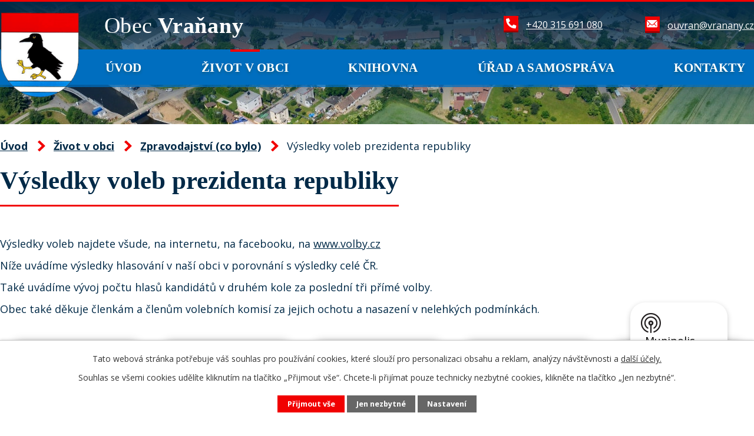

--- FILE ---
content_type: text/html; charset=utf-8
request_url: https://www.vranany.cz/zpravodajstvi/vysledky-voleb-prezidenta-republiky
body_size: 7560
content:
<!DOCTYPE html>
<html lang="cs" data-lang-system="cs">
	<head>



		<!--[if IE]><meta http-equiv="X-UA-Compatible" content="IE=EDGE"><![endif]-->
			<meta name="viewport" content="width=device-width, initial-scale=1, user-scalable=yes">
			<meta http-equiv="content-type" content="text/html; charset=utf-8" />
			<meta name="robots" content="index,follow" />
			<meta name="author" content="Antee s.r.o." />
			<meta name="description" content="Výsledky voleb najdete všude, na internetu, na facebooku, na www.volby.cz
Níže uvádíme výsledky hlasování v naší obci v porovnání s výsledky celé ČR.
Také uvádíme vývoj počtu hlasů kandidátů v druhém kole za poslední tři přímé volby.
Obec také děkuje členkám a členům volebních komisí za jejich ochotu a nasazení v nelehkých podmínkách." />
			<meta name="viewport" content="width=device-width, initial-scale=1, user-scalable=yes" />
			<meta property="og:image" content="http://www.vranany.cz/image.php?oid=9662297" />
<title>Výsledky voleb prezidenta republiky | Obec Vraňany</title>

		<link rel="stylesheet" type="text/css" href="https://cdn.antee.cz/jqueryui/1.8.20/css/smoothness/jquery-ui-1.8.20.custom.css?v=2" integrity="sha384-969tZdZyQm28oZBJc3HnOkX55bRgehf7P93uV7yHLjvpg/EMn7cdRjNDiJ3kYzs4" crossorigin="anonymous" />
		<link rel="stylesheet" type="text/css" href="/style.php?nid=Q1FNQ1E=&amp;ver=1768399196" />
		<link rel="stylesheet" type="text/css" href="/css/libs.css?ver=1768399900" />
		<link rel="stylesheet" type="text/css" href="https://cdn.antee.cz/genericons/genericons/genericons.css?v=2" integrity="sha384-DVVni0eBddR2RAn0f3ykZjyh97AUIRF+05QPwYfLtPTLQu3B+ocaZm/JigaX0VKc" crossorigin="anonymous" />

		<script src="/js/jquery/jquery-3.0.0.min.js" ></script>
		<script src="/js/jquery/jquery-migrate-3.1.0.min.js" ></script>
		<script src="/js/jquery/jquery-ui.min.js" ></script>
		<script src="/js/jquery/jquery.ui.touch-punch.min.js" ></script>
		<script src="/js/libs.min.js?ver=1768399900" ></script>
		<script src="/js/ipo.min.js?ver=1768399889" ></script>
			<script src="/js/locales/cs.js?ver=1768399196" ></script>

			<script src='https://www.google.com/recaptcha/api.js?hl=cs&render=explicit' ></script>

		<link href="/rozpocty-a-financni-dokumenty?action=atom" type="application/atom+xml" rel="alternate" title="Rozpočty a finanční dokumenty">
		<link href="/uredni-deska?action=atom" type="application/atom+xml" rel="alternate" title="Úřední deska">
		<link href="/aktuality?action=atom" type="application/atom+xml" rel="alternate" title="Aktuality (co bude)">
		<link href="/verejnopravni-smlouvy?action=atom" type="application/atom+xml" rel="alternate" title="Veřejnoprávní smlouvy">
		<link href="/zastupitelstvo?action=atom" type="application/atom+xml" rel="alternate" title="Zastupitelstvo">
<link rel="preconnect" href="https://fonts.googleapis.com">
<link rel="preconnect" href="https://fonts.gstatic.com" crossorigin>
<link href="https://fonts.googleapis.com/css2?family=Open+Sans:wght@400;700&amp;display=fallback" rel="stylesheet">
<link href="/image.php?nid=19961&amp;oid=8795903&amp;width=32" rel="icon" type="image/png">
<link rel="shortcut icon" href="/image.php?nid=19961&amp;oid=8795903&amp;width=32">
<link rel="preload" href="/image.php?nid=19961&amp;oid=8795904&amp;width=136" as="image">
<script>
ipo.api.live('body', function(el) {
//posun patičky
$(el).find("#ipocopyright").insertAfter("#ipocontainer");
//třída action-button na backlink
$(el).find(".backlink").addClass("action-button");
//přidání toggleru pro mobilní menu
if($(window).width() <= 1024) {
$(el).find("ul.topmenulevel1 .topmenulevel2").before("<span class='memu_item_collapse'>");
}
//404
if($("#ipopage .error").length > 0) {
$('body').addClass('error_page');
}
});
//zjištění počet položek submenu
ipo.api.live('#ipotopmenuwrapper ul.topmenulevel2', function(el) {
$(el).find("> li").each(function(index, es) {
if(index == 8) {
$(el).addClass("two-column");
}
});
});
</script>
<script>
//označení položek, které mají submenu
ipo.api.live('#ipotopmenu ul.topmenulevel1 li.topmenuitem1', function(el) {
var submenu = $(el).find("ul.topmenulevel2");
if ($(window).width() <= 1024) {
if (submenu.length) {
$(el).addClass("hasSubmenu");
}
}
});
//rozbaleni menu
$(function() {
if ($(window).width() <= 1024) {
$('.topmenuitem1').each(function(){
if($(this).hasClass('active')) {
$(this).find("ul.topmenulevel2").css("display","flex");
$(this).find('.memu_item_collapse').addClass("see-more");
}
});
$(".topmenulevel1 > li.hasSubmenu .memu_item_collapse").click(function(e) {
e.preventDefault();
if($(this).hasClass("see-more")) {
$(this).removeClass("see-more");
$(this).next("ul.topmenulevel2").slideUp();
} else {
$(".topmenulevel1 > li.hasSubmenu .memu_item_collapse").removeClass("see-more");
$(".topmenulevel1 > li.hasSubmenu .memu_item_collapse:not(.see-more)").each(function(){
$("ul.topmenulevel2").slideUp();
});
$(this).addClass("see-more");
$(this).next("ul.topmenulevel2").slideDown();
}
});
}
});
</script>
	</head>

	<body id="page8830017" class="subpage8830017 subpage8713370"
			
			data-nid="19961"
			data-lid="CZ"
			data-oid="8830017"
			data-layout-pagewidth="1024"
			
			data-slideshow-timer="3"
			 data-ipo-meta-album="34"
						
				
				data-layout="responsive" data-viewport_width_responsive="1024"
			>



							<div id="snippet-cookiesConfirmation-euCookiesSnp">			<div id="cookieChoiceInfo" class="cookie-choices-info template_1">
					<p>Tato webová stránka potřebuje váš souhlas pro používání cookies, které slouží pro personalizaci obsahu a reklam, analýzy návštěvnosti a 
						<a class="cookie-button more" href="https://navody.antee.cz/cookies" target="_blank">další účely.</a>
					</p>
					<p>
						Souhlas se všemi cookies udělíte kliknutím na tlačítko „Přijmout vše“. Chcete-li přijímat pouze technicky nezbytné cookies, klikněte na tlačítko „Jen nezbytné“.
					</p>
				<div class="buttons">
					<a class="cookie-button action-button ajax" id="cookieChoiceButton" rel=”nofollow” href="/zpravodajstvi/vysledky-voleb-prezidenta-republiky?do=cookiesConfirmation-acceptAll">Přijmout vše</a>
					<a class="cookie-button cookie-button--settings action-button ajax" rel=”nofollow” href="/zpravodajstvi/vysledky-voleb-prezidenta-republiky?do=cookiesConfirmation-onlyNecessary">Jen nezbytné</a>
					<a class="cookie-button cookie-button--settings action-button ajax" rel=”nofollow” href="/zpravodajstvi/vysledky-voleb-prezidenta-republiky?do=cookiesConfirmation-openSettings">Nastavení</a>
				</div>
			</div>
</div>				<div id="ipocontainer">

			<div class="menu-toggler">

				<span>Menu</span>
				<span class="genericon genericon-menu"></span>
			</div>

			<span id="back-to-top">

				<i class="fa fa-angle-up"></i>
			</span>

			<div id="ipoheader">

				<div class="header">
	<div class="layout-container flex-container">
		<div class="brand_wrapper">
			<a title="Obec Vraňany" href="/" class="header-logo">
				<img src="/image.php?nid=19961&amp;oid=8795904&amp;width=136" alt="Logo">
				<span class="brand_name">
					<span>Obec</span> <strong>Vraňany</strong>
				</span>
			</a>
		</div>
		<div class="header_action">
			<div class="header_links">
				<a href="tel:+420315691080">
					<span class="header_link">
						<span class="icon_holder">
							<img src="/image.php?nid=19961&amp;oid=8796367&amp;width=18" alt="Telefon">
						</span>
						<span class="text_holder">+420 315 691 080</span>
					</span>
				</a>
				<a href="mailto:ouvran@vranany.cz">
					<span class="header_link">
						<span class="icon_holder">
							<img src="/image.php?nid=19961&amp;oid=8796370&amp;width=19" alt="E-mail">
						</span>
						<span class="text_holder">ouvran@vranany.cz</span>
					</span>
				</a>
			</div>
		</div>
	</div>
</div>



<div class="header_image_wrapper next_pages">
	
		 
		<div class="header_image" style="background-image:url(/image.php?oid=8796014&amp;nid=19961&amp;width=2000);"></div>
		 
	
</div>			</div>

			<div id="ipotopmenuwrapper">

				<div id="ipotopmenu">
<h4 class="hiddenMenu">Horní menu</h4>
<ul class="topmenulevel1"><li class="topmenuitem1 noborder" id="ipomenu8489038"><a href="/">Úvod</a></li><li class="topmenuitem1 active" id="ipomenu8713370"><a href="/Obec">Život v obci</a><ul class="topmenulevel2"><li class="topmenuitem2" id="ipomenu8713373"><a href="/aktuality">Aktuality (co bude)</a></li><li class="topmenuitem2 active" id="ipomenu8830017"><a href="/zpravodajstvi">Zpravodajství (co bylo)</a></li><li class="topmenuitem2" id="ipomenu10651293"><a href="/archiv-zpravodaju">Archiv Zpravodajů</a></li><li class="topmenuitem2" id="ipomenu8713375"><a href="/historie-obce">Obec a její historie</a></li><li class="topmenuitem2" id="ipomenu8713379"><a href="/prakticke-informace">Praktické informace</a></li><li class="topmenuitem2" id="ipomenu8713378"><a href="/spolky">Spolky a zájmové organizace</a></li><li class="topmenuitem2" id="ipomenu9343468"><a href="/firmy-a-podnikatele">Firmy a podnikatelé</a></li><li class="topmenuitem2" id="ipomenu10135651"><a href="/mobilni-rozhlas">Mobilní Rozhlas</a></li></ul></li><li class="topmenuitem1" id="ipomenu8772352"><a href="/knihovna">Knihovna</a></li><li class="topmenuitem1" id="ipomenu8713371"><a href="/urad-a-samosprava">Úřad a samospráva</a><ul class="topmenulevel2"><li class="topmenuitem2" id="ipomenu8489041"><a href="/zakladni-informace">Základní informace</a></li><li class="topmenuitem2" id="ipomenu8489042"><a href="/popis-uradu">Popis úřadu</a></li><li class="topmenuitem2" id="ipomenu8489045"><a href="/elektronicka-podatelna">Elektronická podatelna</a></li><li class="topmenuitem2" id="ipomenu8489047"><a href="/uredni-deska">Úřední deska</a></li><li class="topmenuitem2" id="ipomenu8489043"><a href="/legislativa">Legislativa</a></li><li class="topmenuitem2" id="ipomenu8489044"><a href="/rozpocty-a-financni-dokumenty">Rozpočty a finanční dokumenty</a></li><li class="topmenuitem2" id="ipomenu8489050"><a href="/povinne-zverejnovane-informace">Povinně zveřejňované informace</a></li><li class="topmenuitem2" id="ipomenu8489046"><a href="/poskytovani-informaci-prijem-podani">Poskytování informací, příjem podání</a></li><li class="topmenuitem2" id="ipomenu8489052"><a href="/verejne-zakazky">Veřejné zakázky</a></li><li class="topmenuitem2" id="ipomenu8820270"><a href="/verejnopravni-smlouvy">Veřejnoprávní smlouvy</a></li><li class="topmenuitem2" id="ipomenu8713393"><a href="/ochrana-osobnich-udaju">Ochrana osobních údajů</a></li><li class="topmenuitem2" id="ipomenu8819551"><a href="https://cro.justice.cz/" target="_blank">Registr oznámení</a></li><li class="topmenuitem2" id="ipomenu8864354"><a href="http://archiv.vranany.cz/" target="_top">Archiv webových stránek</a></li><li class="topmenuitem2" id="ipomenu10582188"><a href="/zastupitelstvo">Zastupitelstvo</a></li><li class="topmenuitem2" id="ipomenu9342677"><a href="/uzemni-plan">Územní plán</a></li><li class="topmenuitem2" id="ipomenu12176027"><a href="/strategicky-plan-rozvoje-obce">Strategický plán rozvoje obce</a></li></ul></li><li class="topmenuitem1" id="ipomenu8797147"><a href="/kontakty">Kontakty</a></li></ul>
					<div class="cleartop"></div>
				</div>
			</div>
			<div id="ipomain">
				
				<div id="ipomainframe">
					<div id="ipopage">
<div id="iponavigation">
	<h5 class="hiddenMenu">Drobečková navigace</h5>
	<p>
			<a href="/">Úvod</a> <span class="separator">&gt;</span>
			<a href="/Obec">Život v obci</a> <span class="separator">&gt;</span>
			<a href="/zpravodajstvi">Zpravodajství (co bylo)</a> <span class="separator">&gt;</span>
			<span class="currentPage">Výsledky voleb prezidenta republiky</span>
	</p>

</div>
						<div class="ipopagetext">
							<div class="gallery view-detail content">
								
								<h1>Výsledky voleb prezidenta republiky</h1>

<div id="snippet--flash"></div>
								
																	<hr class="cleaner">

<div class="album">
	<div class="paragraph description clearfix"><p>Výsledky voleb najdete všude, na internetu, na facebooku, na <a href="http://www.volby.cz">www.volby.cz</a></p>
<p>Níže uvádíme výsledky hlasování v naší obci v porovnání s výsledky celé ČR.</p>
<p>Také uvádíme vývoj počtu hlasů kandidátů v druhém kole za poslední tři přímé volby.</p>
<p>Obec také děkuje členkám a členům volebních komisí za jejich ochotu a nasazení v nelehkých podmínkách.</p></div>
</div>
	
<div id="snippet--images"><div class="images clearfix">

																				<div class="image-wrapper" data-img="9662297" style="margin: 22.00px; padding: 6px;">
		<div class="image-inner-wrapper with-description">
						<div class="image-thumbnail" style="width: 200px; height: 200px;">
				<a class="image-detail" href="/image.php?nid=19961&amp;oid=9662297&amp;width=700" data-srcset="/image.php?nid=19961&amp;oid=9662297&amp;width=1599 1600w, /image.php?nid=19961&amp;oid=9662297&amp;width=1200 1200w, /image.php?nid=19961&amp;oid=9662297&amp;width=700 700w, /image.php?nid=19961&amp;oid=9662297&amp;width=300 300w" data-image-width="1599" data-image-height="1319" data-caption="" target="_blank">
<img alt="" style="margin: 0px -22px;" loading="lazy" width="242" height="200" data-src="/image.php?nid=19961&amp;oid=9662297&amp;width=242&amp;height=200">
</a>
			</div>
										<div class="image-description" title="" style="width: 200px;">
											</div>
						</div>
	</div>
																		<div class="image-wrapper" data-img="9662299" style="margin: 22.00px; padding: 6px;">
		<div class="image-inner-wrapper with-description">
						<div class="image-thumbnail" style="width: 200px; height: 200px;">
				<a class="image-detail" href="/image.php?nid=19961&amp;oid=9662299&amp;width=638" data-srcset="/image.php?nid=19961&amp;oid=9662299&amp;width=1459 1600w, /image.php?nid=19961&amp;oid=9662299&amp;width=1094 1200w, /image.php?nid=19961&amp;oid=9662299&amp;width=638 700w, /image.php?nid=19961&amp;oid=9662299&amp;width=274 300w" data-image-width="1459" data-image-height="1600" data-caption="" target="_blank">
<img alt="" style="margin: -10px 0px;" loading="lazy" width="200" height="219" data-src="/image.php?nid=19961&amp;oid=9662299&amp;width=200&amp;height=219">
</a>
			</div>
										<div class="image-description" title="" style="width: 200px;">
											</div>
						</div>
	</div>
																			<div class="image-wrapper" data-img="9677393" style="margin: 22.00px; padding: 6px;">
		<div class="image-inner-wrapper with-description">
						<div class="image-thumbnail" style="width: 200px; height: 200px;">
				<a class="image-detail" href="/image.php?nid=19961&amp;oid=9677393&amp;width=700" data-srcset="/image.php?nid=19961&amp;oid=9677393&amp;width=1210 1600w, /image.php?nid=19961&amp;oid=9677393&amp;width=1200 1200w, /image.php?nid=19961&amp;oid=9677393&amp;width=700 700w, /image.php?nid=19961&amp;oid=9677393&amp;width=300 300w" data-image-width="1210" data-image-height="810" data-caption="" target="_blank">
<img alt="" style="margin: 0px -50px;" loading="lazy" width="299" height="200" data-src="/image.php?nid=19961&amp;oid=9677393&amp;width=299&amp;height=200">
</a>
			</div>
										<div class="image-description" title="" style="width: 200px;">
											</div>
						</div>
	</div>
																			<div class="image-wrapper" data-img="9677394" style="margin: 22.00px; padding: 6px;">
		<div class="image-inner-wrapper with-description">
						<div class="image-thumbnail" style="width: 200px; height: 200px;">
				<a class="image-detail" href="/image.php?nid=19961&amp;oid=9677394&amp;width=700" data-srcset="/image.php?nid=19961&amp;oid=9677394&amp;width=1210 1600w, /image.php?nid=19961&amp;oid=9677394&amp;width=1200 1200w, /image.php?nid=19961&amp;oid=9677394&amp;width=700 700w, /image.php?nid=19961&amp;oid=9677394&amp;width=300 300w" data-image-width="1210" data-image-height="810" data-caption="" target="_blank">
<img alt="" style="margin: 0px -50px;" loading="lazy" width="299" height="200" data-src="/image.php?nid=19961&amp;oid=9677394&amp;width=299&amp;height=200">
</a>
			</div>
										<div class="image-description" title="" style="width: 200px;">
											</div>
						</div>
	</div>
																			<div class="image-wrapper" data-img="9677395" style="margin: 22.00px; padding: 6px;">
		<div class="image-inner-wrapper with-description">
						<div class="image-thumbnail" style="width: 200px; height: 200px;">
				<a class="image-detail" href="/image.php?nid=19961&amp;oid=9677395&amp;width=700" data-srcset="/image.php?nid=19961&amp;oid=9677395&amp;width=1210 1600w, /image.php?nid=19961&amp;oid=9677395&amp;width=1200 1200w, /image.php?nid=19961&amp;oid=9677395&amp;width=700 700w, /image.php?nid=19961&amp;oid=9677395&amp;width=300 300w" data-image-width="1210" data-image-height="810" data-caption="" target="_blank">
<img alt="" style="margin: 0px -50px;" loading="lazy" width="299" height="200" data-src="/image.php?nid=19961&amp;oid=9677395&amp;width=299&amp;height=200">
</a>
			</div>
										<div class="image-description" title="" style="width: 200px;">
											</div>
						</div>
	</div>
																			<div class="image-wrapper" data-img="9677396" style="margin: 22.00px; padding: 6px;">
		<div class="image-inner-wrapper with-description">
						<div class="image-thumbnail" style="width: 200px; height: 200px;">
				<a class="image-detail" href="/image.php?nid=19961&amp;oid=9677396&amp;width=700" data-srcset="/image.php?nid=19961&amp;oid=9677396&amp;width=1210 1600w, /image.php?nid=19961&amp;oid=9677396&amp;width=1200 1200w, /image.php?nid=19961&amp;oid=9677396&amp;width=700 700w, /image.php?nid=19961&amp;oid=9677396&amp;width=300 300w" data-image-width="1210" data-image-height="810" data-caption="" target="_blank">
<img alt="" style="margin: 0px -50px;" loading="lazy" width="299" height="200" data-src="/image.php?nid=19961&amp;oid=9677396&amp;width=299&amp;height=200">
</a>
			</div>
										<div class="image-description" title="" style="width: 200px;">
											</div>
						</div>
	</div>
		<hr class="cleaner">
</div>
</div>

<div id="snippet--uploader"></div><a class='backlink action-button' href='/zpravodajstvi'>Zpět na přehled</a>
															</div>
						</div>
					</div>


					

					

					<div class="hrclear"></div>
					<div id="ipocopyright">
<div class="copyright">
	<div class="page_footer">
	<div class="flex-container">
		<div class="left_col">
			<h2><span>Obec</span> Vraňany</h2>
			<div class="flex-container">
				<div class="footer_block">
					<p>
						Vraňany 37 <br>
						277 07 Vraňany
					</p>
					<div class="icon_links">
						<p>
							<a href="tel:+420315691080">+420 315 691 080</a>
						</p>
						<p>
							<a href="mailto:ouvran@vranany.cz">ouvran@vranany.cz</a>
						</p>
					</div>
				</div>
				<div class="footer_block">
					<h3>Úřední hodiny</h3>
					<p class="open_times">
						<span>Po</span> 8:00 – 16:00 <br>
						<span>St</span> 8:00 – 16:00
					</p>
				</div>
			</div>
		</div>
		<div class="right_col">
			<a class="footer_map" title="Zobrazit na mapě" href="https://goo.gl/maps/bLnxim6pj1kRVjjE8" target="_blank" rel="noopener noreferrer">
				<img src="/image.php?nid=19961&amp;oid=8795969&amp;width=50" alt="Marker">
				<span class="action-button">Zobrazit na mapě</span>
			</a>
		</div>
	</div>
</div>
<div class="row antee">
	<div class="layout-container flex-container">
		<div>
			© 2026 Obec Vraňany, <a href="mailto:ouvran@vranany.cz">Kontaktovat webmastera</a>, <span id="links"><a href="/prohlaseni-o-pristupnosti">Prohlášení o přístupnosti</a>, <a href="/mapa-stranek">Mapa stránek</a></span>
		</div>
		<div>
			ANTEE s.r.o. - <a href="https://www.antee.cz/" target="_blank" rel="noopener noreferrer">Tvorba webových stránek, Redakční systém IPO</a>
		</div>
	</div>
</div>
</div>
					</div>
					<div id="ipostatistics">
<script >
	var _paq = _paq || [];
	_paq.push(['disableCookies']);
	_paq.push(['trackPageView']);
	_paq.push(['enableLinkTracking']);
	(function() {
		var u="https://matomo.antee.cz/";
		_paq.push(['setTrackerUrl', u+'piwik.php']);
		_paq.push(['setSiteId', 6631]);
		var d=document, g=d.createElement('script'), s=d.getElementsByTagName('script')[0];
		g.defer=true; g.async=true; g.src=u+'piwik.js'; s.parentNode.insertBefore(g,s);
	})();
</script>
<script >
	$(document).ready(function() {
		$('a[href^="mailto"]').on("click", function(){
			_paq.push(['setCustomVariable', 1, 'Click mailto','Email='+this.href.replace(/^mailto:/i,'') + ' /Page = ' +  location.href,'page']);
			_paq.push(['trackGoal', 8]);
			_paq.push(['trackPageView']);
		});

		$('a[href^="tel"]').on("click", function(){
			_paq.push(['setCustomVariable', 1, 'Click telefon','Telefon='+this.href.replace(/^tel:/i,'') + ' /Page = ' +  location.href,'page']);
			_paq.push(['trackPageView']);
		});
	});
</script>
					</div>

					<div id="ipofooter">
						<div class="rozhlas-banner-container"><a class="rozhlas-banner__icon animated pulse" title="Zobrazit mobilní rozhlas" href="#"> <img src="/img/mobilni-rozhlas/banner_icon.png" alt="logo"> <span class="rozhlas-title">Munipolis</span> <span class="rozhlas-subtitle">Novinky z úřadu přímo do vašeho telefonu</span> </a>
	<div class="rozhlas-banner">
		<div class="rozhlas-banner__close"><a title="zavřít"><img src="/img/mobilni-rozhlas/banner_close-icon.svg" alt="zavřít"></a></div>
		<div class="rozhlas-banner__logo"><a title="Mobilní rozhlas" href="https://www.mobilnirozhlas.cz/" target="_blank" rel="noopener noreferrer"> <img src="/img/mobilni-rozhlas/banner_mr_logo-dark.svg" alt="mobilní rozhlas"> </a></div>
		<div class="rozhlas-banner__text"><span>Důležité informace ze samosprávy <br>přímo do telefonu</span></div>
		<div class="rozhlas-banner__image"><img src="/img/mobilni-rozhlas/banner_foto.png" alt="foto aplikace"></div>
		<div class="rozhlas-banner__cta"><a class="rozhlas-banner-btn rozhlas-banner-btn--telefon" title="Odebírat" href="https://vranany.munipolis.cz/registrace" target="_blank" rel="noopener noreferrer"> Odebírat zprávy do telefonu </a> <a class="rozhlas-banner-btn rozhlas-banner-btn--nastenka" title="Nástěnka" href="https://vranany.munipolis.cz/" target="_blank" rel="noopener noreferrer"> Zobrazit nástěnku </a> <a class="rozhlas-banner-btn rozhlas-banner-btn--app" title="Aplikace" href="/mobilni-rozhlas"> Stáhnout mobilní aplikaci </a></div>
	</div>
</div>
<script>// <![CDATA[
	ipo.api.live('.rozhlas-banner-container', function(el) {
		$('.rozhlas-banner__icon').click(function(e) {
			$(el).toggleClass('open')
			if ($(el).hasClass('open')) {
				$('.rozhlas-banner').css('display', 'block')
			} else {
				$(el).removeClass('open')
				$('.rozhlas-banner').css('display', 'none')
			}
			e.preventDefault()
		})
		$('.rozhlas-banner__close a').click(function(e) {
			$(el).removeClass('open')
			$(el).find('.rozhlas-banner').css('display', 'none')
		})
	})
	// ]]></script>
					</div>
				</div>
			</div>
		</div>
	</body>
</html>


--- FILE ---
content_type: image/svg+xml
request_url: https://www.vranany.cz/file.php?nid=19961&oid=8796989
body_size: 47
content:
<svg xmlns="http://www.w3.org/2000/svg" width="12.236" height="18.817" viewBox="0 0 12.236 18.817">
  <path id="drobec" d="M-12873.445,3904.865l7.994,7.994-7.994,7.994" transform="translate(12874.859 -3903.45)" fill="none" stroke="#f10001" stroke-width="4"/>
</svg>
